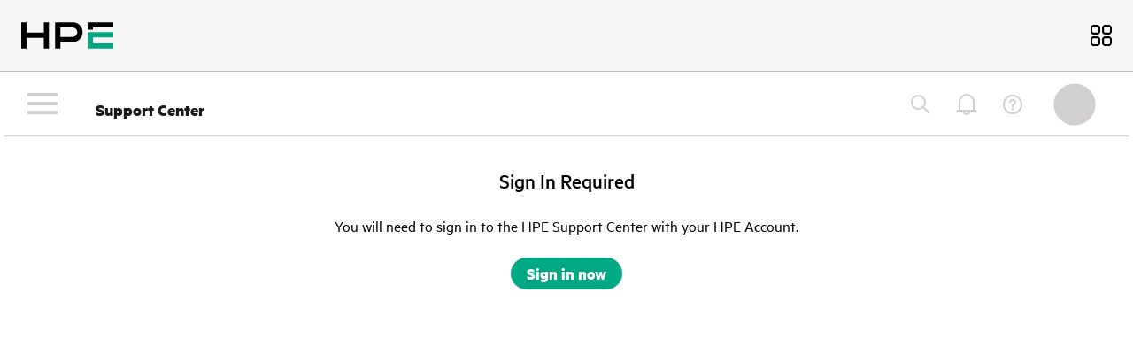

--- FILE ---
content_type: text/html;charset=UTF-8
request_url: https://support.hpe.com/hpesc/public/docDisplay?docId=c05133387&docLocale=ja_JP
body_size: 12595
content:
<!doctype html>
<html dir="ltr" lang="en-US" xml:lang="en-US">
     <head>
          <link rel="stylesheet" href="/resource3/docDisplay/externaljs/default.min.css?v=20251204092431" />
          <meta name="viewport" content="width=device-width, initial-scale=1" />
          <meta http-equiv="Content-Style-Type" content="text/css">
			<meta name="author" content="Hewlett Packard Enterprise">
			<meta name="hp_design_version" content="hpexpnontridion">
			<meta name="web_section_id" content="R11554">
			<meta name="user_profile" content="Commercial">
			<meta name="target_country" content="us">
			<meta name="lifecycle" content="Support">
			<meta http-equiv="X-UA-Compatible" content="IE=edge">
			<meta name="bu" content="Shared">
			<meta http-equiv="Cache-Control" content="no-cache">
			<meta name="viewport" content="width=device-width, initial-scale=1.0">
			<meta name="segment" content="Commercial.Large">
			<meta name="page_content" content="Services">
			<meta name="company_code" content="hpe">
			<meta name="robots" content="INDEX,FOLLOW">
			<meta http-equiv="Content-Type" content="text/html; charset=UTF-8">
			<link rel="stylesheet" type="text/css" href="/resource3/hpsc/common/css/hpsc.css?v=PI35"></link>
	<script src="https://h50007.www5.hpe.com/hfws-static/js/framework/jquery/v-3-6-0/jquery.js"></script>
    <script language="javascript" type="text/javascript">
        function getThemePreferences() {
            const HPEThemeCookie = getCookie('hpe_theme');
            let darkMode = false;
            try {
                HPEThemeCookie ? (darkMode = (HPEThemeCookie.split('=')[1] === 'dark')) : null;
            } catch (e) {
                console.log(e);
            }
            return darkMode;
        }

        const $HFLoaded = tryUntil(() => !!window.HPEHF, 1000, 100);

        function toggleSkeletonTheme(darkMode) {
            if(!darkMode) {
                document.querySelector('html').classList.add('skeleton-light-theme');
            }
            document.addEventListener("DCETogglePageTheme", function(e) {
                updateThemeCookie(e.detail.darkMode);
                document.querySelector('html').classList.toggle('skeleton-light-theme', !e.detail.darkMode);
                $HFLoaded.then(function() { window.HPEHF.changeThemeColor(e.detail.darkMode ? 'dark' : 'light') });
            });
		}


        function tryUntil(callback, tryCount = 2, timeout = 100) {
          return new Promise((resolve, reject) => {
            const interval = setInterval(function() {
              let result;
              try {
                result = callback();
              } catch (_a) {
                result = undefined;
              }
              if (result || --tryCount < 0) {
                clearInterval(interval);
                result
                  ? resolve(result)
                  : reject(new Error('Rejected by limit of tries'));
              }
            }, timeout);
          });
        }

		function updateThemeCookie(isDark) {
			const value = isDark ? 'dark' : 'light';
			const domain = window.location.hostname.endsWith('hpe.com') ? ';domain=.hpe.com' : '';
			const expiryDate = new Date();
			expiryDate.setYear(expiryDate.getUTCFullYear() + 1);
			document.cookie = 'hpe_theme=' + value + ';path=/' + domain + ';expires=' + expiryDate;
			document.documentElement.setAttribute('data-cookie-theme', value);
		}
		function getCookie(name) {
			const cookieList = document.cookie.split(';');
			return cookieList.find(cookie => cookie.includes(name));
		}
		
		function initThemeCookie() {
		    const HPEThemeCookie = getCookie('hpe_theme');
		    HPEThemeCookie && document.documentElement.setAttribute('data-cookie-theme', HPEThemeCookie.split('=')[1]);
	    }

		function initFullStory() {
			document.addEventListener('DOMContentLoaded', function() {
			//To check FS is ready and setting url value which is later used by feedback forms and WHR
			window['_fs_ready'] = function() {
			document.documentElement.setAttribute('data-fs-url', FS.getCurrentSessionURL());
			}
		});
		}

        const isDarkMode = getThemePreferences() === true;
        let colorScheme = isDarkMode ? "&color_scheme=dark" : "";
        let ccsHeader = document.createElement('script');
        ccsHeader.src = "https://h50007.www5.hpe.com/hfws/us/en/hpe/latest.r/root?contentType=js&slim_footer=true&hide_main_nav=true&hide_search=true&hide_cart=true&hide_country_selector=true&hide_sign_in=true&switchToCHF=true&console_mode=true&header_logo=hpe&hide_help_menu=true&context=dce" + colorScheme;
        document.getElementsByTagName("head")[0].appendChild(ccsHeader);
        initThemeCookie();
	initFullStory();
        toggleSkeletonTheme(isDarkMode);
	</script>
<script type="text/javascript" src="/resource3/hpui/hpe/js/jquery-3.7.1.min.js?v=PI36_v2"></script>
<link rel="icon" type="image/svg+xml" href="/resource3/hpui/hpe/images/hpe_favicon.svg">
<script language="JavaScript" type="text/javascript">
var HPUI_URL = '/resource3';
var HPUI_LOCALE = 'en-US';
var HPUI_COUNTRY_NAME = 'United States';
var HPUI_LANGUAGE_NAME = 'English';
var CTY = 'US';
var LNG = 'en';
</script>
<script language="JavaScript" type="text/javascript" >
function dynamicallyInjectFile(fileName, fileType, className, onload) {
    var tagElement;
    if (fileType == 'js') { // For JS fileType
        tagElement = document.createElement('script');
        tagElement.setAttribute('type','text/javascript');
        if (className)
            tagElement.setAttribute('class', className); // Specifically required for coveo
        if (onload)
            tagElement.setAttribute('onload', onload)
        tagElement.setAttribute('src', fileName);
    } else if (fileType == 'css') { // For CSS fileType
        tagElement = document.createElement('link');
        tagElement.setAttribute('rel', 'stylesheet');
        tagElement.setAttribute('type', 'text/css');
        tagElement.setAttribute('href', fileName);
    }
    if (typeof tagElement != 'undefined')
        document.getElementsByTagName('head')[0].appendChild(tagElement);
}
var activeFeaturesList = ["km_doc_processed_product_hierarchy","redirect_siteSupport_to_webSiteHelpRequest","iam_prepare","SLIMHF","partsOrder_service_level.completecare","cep2_user","km_sw_additional_resources_enabled","sa2_ui_enable_token_client_caching","cep2_eligible","km_sw_sbomNewFlow_enabled","km_sw_msc_dd_enabled","swd_collection_page_icm","redirect_livechat_to_VA","DCS.motd","km_doc_broken_links_report","SA2","km_indexers_use_seth_queries","unsupported_languages_for_Website_Help_Request","km_sw_sbom_enabled","chatbot_use_MIAW_flow","km_doc_prepublish_checks","iam_eligible","cep2_header","DCS","km_sw_new_secapi_enabled","km_sw_broadcom_new_authentication_enabled","km_unsupported_content","cep2_eligible_regular","km_sw_feedback_enabled","cep2_anonymous","DHFWS"];
var coveoJsURL = 'https://static.cloud.coveo.com/searchui/v2.10099/2/js/CoveoJsSearch.Lazy.min.js';
var coveoCSSURL = 'https://static.cloud.coveo.com/searchui/v2.10099/2/css/CoveoFullSearch.min.css';
if (true) {
    dynamicallyInjectFile(coveoJsURL, 'js', 'coveo-script', false);
    dynamicallyInjectFile(coveoCSSURL, 'css', false, false);
}
</script>
<script language="JavaScript" type="text/javascript" id="saHeaderFooterOptions">
var saHeaderFooterOptions = {
    header: {
        load: true,
        userName: '',
        profileLink: '',
        signOutLink: '',
        registerLink: 'https://cf-passport.it.hpe.com/hppcf/createuser.do?lang=en&cc=US&hpappid=CURIOSITY_PRO_HPE&applandingpage=https%3A%2F%2Fsupport.hpe.com%2Fhpesc%2Fpublic%2Fpages%2Freturn%3Ftarget%3Dhttps%253A%252F%252Fsupport.hpe.com%252Fhpesc%252Fpublic%252FdocDisplay%253FdocId%253Dc05133387%2526docLocale%253Dja_JP&applandingpage2=https%3A%2F%2Fsupport.hpe.com%2Fhpesc%2Fpublic%2Fpages%2Freturn%3Ftarget%3Dhttps%253A%252F%252Fsupport.hpe.com%252Fhpesc%252Fpublic%252FdocDisplay%253FdocId%253Dc05133387%2526docLocale%253Dja_JP',
        searchLink: '/hpesc/public/home',
        settingsLink: '/portal/site/hpsc/settings',
        siteHelpLink: '/hpesc/public/docDisplay?docId=dp00003622en_us',
        siteSupportLink: '/portal/site/hpsc/public/help/contactHP/questions',
        hpeContactLink: 'https://h20195.www2.hpe.com/v2/Getdocument.aspx?docname=A00039121ENW',
        hpeHomeLink: 'https://www.hpe.com/us/en/home.html',
        communityPortalLink: '/connect/s/',
        activeFeatures: activeFeaturesList,
        menuLinks: [
  [
    {
      "text": "Support Center home",
      "href": "/hpesc/public/home",
      "id": "sa2_support_home"
    },
    {
      "text": "Patch management",
      "href": "/portal/site/hpsc/patch/home",
      "id": "sa2_patch_management",
      "title": "Requires an active software updates support agreement."
    },
    {
      "text": "Service Credits",
      "href": "/hpsc/credits/dash",
      "id": "sa2_service_credits"
    }
  ],
  [],
  [
    {
      "text": "Forums",
      "href": "http://community.hpe.com/",
      "id": "sa2_forums",
      "target": "forums"
    }
  ],
  []
],
        localeLinks: [
  {
    "text": "Argentina",
    "href": "/hpesc/public/pages/switchLocale?lang=es&cc=AR&target=https%3A%2F%2Fsupport.hpe.com%2Fhpesc%2Fpublic%2FdocDisplay%3FdocId%3Dc05133387%26docLocale%3Dja_JP",
    "id": "es-AR"
  },
  {
    "text": "Australia",
    "href": "/hpesc/public/pages/switchLocale?lang=en&cc=AU&target=https%3A%2F%2Fsupport.hpe.com%2Fhpesc%2Fpublic%2FdocDisplay%3FdocId%3Dc05133387%26docLocale%3Dja_JP",
    "id": "en-AU"
  },
  {
    "text": "Belgique",
    "href": "/hpesc/public/pages/switchLocale?lang=fr&cc=BE&target=https%3A%2F%2Fsupport.hpe.com%2Fhpesc%2Fpublic%2FdocDisplay%3FdocId%3Dc05133387%26docLocale%3Dja_JP",
    "id": "fr-BE"
  },
  {
    "text": "Bolivia",
    "href": "/hpesc/public/pages/switchLocale?lang=es&cc=BO&target=https%3A%2F%2Fsupport.hpe.com%2Fhpesc%2Fpublic%2FdocDisplay%3FdocId%3Dc05133387%26docLocale%3Dja_JP",
    "id": "es-BO"
  },
  {
    "text": "Brasil",
    "href": "/hpesc/public/pages/switchLocale?lang=pt&cc=BR&target=https%3A%2F%2Fsupport.hpe.com%2Fhpesc%2Fpublic%2FdocDisplay%3FdocId%3Dc05133387%26docLocale%3Dja_JP",
    "id": "pt-BR"
  },
  {
    "text": "Canada",
    "href": "/hpesc/public/pages/switchLocale?lang=en&cc=CA&target=https%3A%2F%2Fsupport.hpe.com%2Fhpesc%2Fpublic%2FdocDisplay%3FdocId%3Dc05133387%26docLocale%3Dja_JP",
    "id": "en-CA"
  },
  {
    "text": "Canada-français",
    "href": "/hpesc/public/pages/switchLocale?lang=fr&cc=CA&target=https%3A%2F%2Fsupport.hpe.com%2Fhpesc%2Fpublic%2FdocDisplay%3FdocId%3Dc05133387%26docLocale%3Dja_JP",
    "id": "fr-CA"
  },
  {
    "text": "Chile",
    "href": "/hpesc/public/pages/switchLocale?lang=es&cc=CL&target=https%3A%2F%2Fsupport.hpe.com%2Fhpesc%2Fpublic%2FdocDisplay%3FdocId%3Dc05133387%26docLocale%3Dja_JP",
    "id": "es-CL"
  },
  {
    "text": "Colombia",
    "href": "/hpesc/public/pages/switchLocale?lang=es&cc=CO&target=https%3A%2F%2Fsupport.hpe.com%2Fhpesc%2Fpublic%2FdocDisplay%3FdocId%3Dc05133387%26docLocale%3Dja_JP",
    "id": "es-CO"
  },
  {
    "text": "Deutschland",
    "href": "/hpesc/public/pages/switchLocale?lang=de&cc=DE&target=https%3A%2F%2Fsupport.hpe.com%2Fhpesc%2Fpublic%2FdocDisplay%3FdocId%3Dc05133387%26docLocale%3Dja_JP",
    "id": "de-DE"
  },
  {
    "text": "Ecuador",
    "href": "/hpesc/public/pages/switchLocale?lang=es&cc=EC&target=https%3A%2F%2Fsupport.hpe.com%2Fhpesc%2Fpublic%2FdocDisplay%3FdocId%3Dc05133387%26docLocale%3Dja_JP",
    "id": "es-EC"
  },
  {
    "text": "España",
    "href": "/hpesc/public/pages/switchLocale?lang=es&cc=ES&target=https%3A%2F%2Fsupport.hpe.com%2Fhpesc%2Fpublic%2FdocDisplay%3FdocId%3Dc05133387%26docLocale%3Dja_JP",
    "id": "es-ES"
  },
  {
    "text": "France",
    "href": "/hpesc/public/pages/switchLocale?lang=fr&cc=FR&target=https%3A%2F%2Fsupport.hpe.com%2Fhpesc%2Fpublic%2FdocDisplay%3FdocId%3Dc05133387%26docLocale%3Dja_JP",
    "id": "fr-FR"
  },
  {
    "text": "India",
    "href": "/hpesc/public/pages/switchLocale?lang=en&cc=IN&target=https%3A%2F%2Fsupport.hpe.com%2Fhpesc%2Fpublic%2FdocDisplay%3FdocId%3Dc05133387%26docLocale%3Dja_JP",
    "id": "en-IN"
  },
  {
    "text": "Ireland",
    "href": "/hpesc/public/pages/switchLocale?lang=en&cc=IE&target=https%3A%2F%2Fsupport.hpe.com%2Fhpesc%2Fpublic%2FdocDisplay%3FdocId%3Dc05133387%26docLocale%3Dja_JP",
    "id": "en-IE"
  },
  {
    "text": "Italia",
    "href": "/hpesc/public/pages/switchLocale?lang=it&cc=IT&target=https%3A%2F%2Fsupport.hpe.com%2Fhpesc%2Fpublic%2FdocDisplay%3FdocId%3Dc05133387%26docLocale%3Dja_JP",
    "id": "it-IT"
  },
  {
    "text": "México",
    "href": "/hpesc/public/pages/switchLocale?lang=es&cc=MX&target=https%3A%2F%2Fsupport.hpe.com%2Fhpesc%2Fpublic%2FdocDisplay%3FdocId%3Dc05133387%26docLocale%3Dja_JP",
    "id": "es-MX"
  },
  {
    "text": "Netherlands",
    "href": "/hpesc/public/pages/switchLocale?lang=en&cc=NL&target=https%3A%2F%2Fsupport.hpe.com%2Fhpesc%2Fpublic%2FdocDisplay%3FdocId%3Dc05133387%26docLocale%3Dja_JP",
    "id": "en-NL"
  },
  {
    "text": "New Zealand",
    "href": "/hpesc/public/pages/switchLocale?lang=en&cc=NZ&target=https%3A%2F%2Fsupport.hpe.com%2Fhpesc%2Fpublic%2FdocDisplay%3FdocId%3Dc05133387%26docLocale%3Dja_JP",
    "id": "en-NZ"
  },
  {
    "text": "Österreich",
    "href": "/hpesc/public/pages/switchLocale?lang=de&cc=AT&target=https%3A%2F%2Fsupport.hpe.com%2Fhpesc%2Fpublic%2FdocDisplay%3FdocId%3Dc05133387%26docLocale%3Dja_JP",
    "id": "de-AT"
  },
  {
    "text": "Paraguay",
    "href": "/hpesc/public/pages/switchLocale?lang=es&cc=PY&target=https%3A%2F%2Fsupport.hpe.com%2Fhpesc%2Fpublic%2FdocDisplay%3FdocId%3Dc05133387%26docLocale%3Dja_JP",
    "id": "es-PY"
  },
  {
    "text": "Perú",
    "href": "/hpesc/public/pages/switchLocale?lang=es&cc=PE&target=https%3A%2F%2Fsupport.hpe.com%2Fhpesc%2Fpublic%2FdocDisplay%3FdocId%3Dc05133387%26docLocale%3Dja_JP",
    "id": "es-PE"
  },
  {
    "text": "Polska",
    "href": "/hpesc/public/pages/switchLocale?lang=pl&cc=PL&target=https%3A%2F%2Fsupport.hpe.com%2Fhpesc%2Fpublic%2FdocDisplay%3FdocId%3Dc05133387%26docLocale%3Dja_JP",
    "id": "pl-PL"
  },
  {
    "text": "Portugal",
    "href": "/hpesc/public/pages/switchLocale?lang=pt&cc=PT&target=https%3A%2F%2Fsupport.hpe.com%2Fhpesc%2Fpublic%2FdocDisplay%3FdocId%3Dc05133387%26docLocale%3Dja_JP",
    "id": "pt-PT"
  },
  {
    "text": "Puerto Rico",
    "href": "/hpesc/public/pages/switchLocale?lang=es&cc=PR&target=https%3A%2F%2Fsupport.hpe.com%2Fhpesc%2Fpublic%2FdocDisplay%3FdocId%3Dc05133387%26docLocale%3Dja_JP",
    "id": "es-PR"
  },
  {
    "text": "Schweiz",
    "href": "/hpesc/public/pages/switchLocale?lang=de&cc=CH&target=https%3A%2F%2Fsupport.hpe.com%2Fhpesc%2Fpublic%2FdocDisplay%3FdocId%3Dc05133387%26docLocale%3Dja_JP",
    "id": "de-CH"
  },
  {
    "text": "South Africa",
    "href": "/hpesc/public/pages/switchLocale?lang=en&cc=ZA&target=https%3A%2F%2Fsupport.hpe.com%2Fhpesc%2Fpublic%2FdocDisplay%3FdocId%3Dc05133387%26docLocale%3Dja_JP",
    "id": "en-ZA"
  },
  {
    "text": "Suisse",
    "href": "/hpesc/public/pages/switchLocale?lang=fr&cc=CH&target=https%3A%2F%2Fsupport.hpe.com%2Fhpesc%2Fpublic%2FdocDisplay%3FdocId%3Dc05133387%26docLocale%3Dja_JP",
    "id": "fr-CH"
  },
  {
    "text": "United Kingdom",
    "href": "/hpesc/public/pages/switchLocale?lang=en&cc=GB&target=https%3A%2F%2Fsupport.hpe.com%2Fhpesc%2Fpublic%2FdocDisplay%3FdocId%3Dc05133387%26docLocale%3Dja_JP",
    "id": "en-GB"
  },
  {
    "text": "United States",
    "href": "/hpesc/public/pages/switchLocale?lang=en&cc=US&target=https%3A%2F%2Fsupport.hpe.com%2Fhpesc%2Fpublic%2FdocDisplay%3FdocId%3Dc05133387%26docLocale%3Dja_JP",
    "id": "en-US"
  },
  {
    "text": "Uruguay",
    "href": "/hpesc/public/pages/switchLocale?lang=es&cc=UY&target=https%3A%2F%2Fsupport.hpe.com%2Fhpesc%2Fpublic%2FdocDisplay%3FdocId%3Dc05133387%26docLocale%3Dja_JP",
    "id": "es-UY"
  },
  {
    "text": "Venezuela",
    "href": "/hpesc/public/pages/switchLocale?lang=es&cc=VE&target=https%3A%2F%2Fsupport.hpe.com%2Fhpesc%2Fpublic%2FdocDisplay%3FdocId%3Dc05133387%26docLocale%3Dja_JP",
    "id": "es-VE"
  },
  {
    "text": "中国",
    "href": "/hpesc/public/pages/switchLocale?lang=zh&cc=CN&target=https%3A%2F%2Fsupport.hpe.com%2Fhpesc%2Fpublic%2FdocDisplay%3FdocId%3Dc05133387%26docLocale%3Dja_JP",
    "id": "zh-CN"
  },
  {
    "text": "台灣",
    "href": "/hpesc/public/pages/switchLocale?lang=zh&cc=TW&target=https%3A%2F%2Fsupport.hpe.com%2Fhpesc%2Fpublic%2FdocDisplay%3FdocId%3Dc05133387%26docLocale%3Dja_JP",
    "id": "zh-TW"
  },
  {
    "text": "日本",
    "href": "/hpesc/public/pages/switchLocale?lang=ja&cc=JP&target=https%3A%2F%2Fsupport.hpe.com%2Fhpesc%2Fpublic%2FdocDisplay%3FdocId%3Dc05133387%26docLocale%3Dja_JP",
    "id": "ja-JP"
  },
  {
    "text": "香港特別行政區",
    "href": "/hpesc/public/pages/switchLocale?lang=zh&cc=HK&target=https%3A%2F%2Fsupport.hpe.com%2Fhpesc%2Fpublic%2FdocDisplay%3FdocId%3Dc05133387%26docLocale%3Dja_JP",
    "id": "zh-HK"
  },
  {
    "text": "대한민국",
    "href": "/hpesc/public/pages/switchLocale?lang=ko&cc=KR&target=https%3A%2F%2Fsupport.hpe.com%2Fhpesc%2Fpublic%2FdocDisplay%3FdocId%3Dc05133387%26docLocale%3Dja_JP",
    "id": "ko-KR"
  }
]
    },
    footer: {
        load: true,
        termsOfUseLink: 'https://www.hpe.com/us/en/about/legal/terms-of-use.html',
        privacyLink: 'https://www.hpe.com/us/en/legal/privacy.html'
    }
};
</script>
<script type="text/javascript" >
    function injectLightningOut(){
        $Lightning.use(
            "c:dceLightningOutApp",
            () => {
                $Lightning.createComponent(
                    "c:dceThemeLayout",
                    { "hpescLayout": "true" },//setting attribute during component creation.....
                    "header",
                    (cmp) => {
                        console.log("Salesforce header has been initialized");
                    }
                );
            },
            "/connect"
        )
    }
</script>
<script type="text/javascript" src="/connect/lightning/lightning.out.js" onload="injectLightningOut()" ></script>
<script type="text/javascript" src="/connect/resource/DCELogoutHandler"></script>
<script type="text/javascript" src="/resource3/DCEDatadogRUM.js"></script>
<script type="text/javascript" src="https://h50007.www5.hpe.com/hfws-static/js/hpe-privacy-cookie-loader.js"></script>

<script language="JavaScript" type="text/javascript">
var dwfUser = {
  id: 'GUEST_USER_EN_US', profileId: 'GUEST_USER_EN_US',
  firstName: '', lastName: '', fullName: '',
  email: '', phone: '', extension: '',
  residentTimezone: { id: 'America/Los_Angeles', name: 'PST', offset: -480 },
  residentCountry: { id: 'US', name: 'United States' },
  registeredLanguage: { id: 'en', name: 'English' },
  guest: true
};
</script>
<link rel="stylesheet" type="text/css" href="/resource3/hpsc/hf/css/dwf-hf.css?v=PI35"></link>

<script language="javascript" type="text/javascript">
	jQuery.noConflict();
</script>

          <script type="text/javascript">
               var loadServerSide = false;
               var userType = "external";
               var timestamp = 1;
               var coveoAccessToken = "";
               var persistentQueryToken = "";
               var coveoSearchUrl = "";
               var coveoDocumentSourceName = "";
               var isFeedBackWidgetEnabled = false;
               try {
                    HPUI_LOCALE.split("-")[0];
               } catch (e) {
                    var HPUI_LOCALE = "en-US";
               }
          </script>
          <script>
               /*<![CDATA[*/
               var i18n = "{\"docDisplay.progressBar.loading\": \"Please wait until the document is loaded\",     \"docDisplay.document.feedback\": \"Document feedback\",     \"docDisplay.content.feedback.button.text\": \"Feedback\",     \"docDisplay.document.print\": \"Print\",     \"docDisplay.document.print.altText.logo\": \"Logo\",     \"docDisplay.document.hpe.support.center\": \"HPE Support Center\",     \"docDisplay.disclaimer\": \"Legal Disclaimer\",     \"docDisplay.disclaimer.content\": \"Products sold prior to the November 1, 2015 separation of Hewlett-Packard Company into Hewlett Packard Enterprise Company and HP Inc. may have older product names and model numbers that differ from current models.\",     \"docDisplay.feedback.text.limit.message\": \"characters remain\",     \"docDisplay.feedback.contact\": \"May we contact you to discuss your comments?\",     \"docDisplay.feedback.yes\": \"Yes\",     \"docDisplay.feedback.no\": \"No\",     \"docDisplay.feedback.submit\": \"Submit\",     \"docDisplay.feedback.email\": \"Email address\",     \"docDisplay.feedback.close\": \"Close\",     \"docDisplay.feedback.required\": \"required\",     \"docDisplay.icm.failed.title\": \"Service Entitlement Validation Required\",     \"docDisplay.icm.failed.paragraph\": \"A {dataCentreCareService} covering this product must be linked to your HPE Support Center profile to access this {document}.\",     \"docDisplay.metadata.heading\": \"Document Attributes\",     \"docDisplay.metadata.documentid\": \"Document ID\",     \"docDisplay.metadata.disclosurelevel\": \"Disclosure Level\",     \"docDisplay.metadata.locale\": \"Locale\",     \"docDisplay.metadata.originalsystem\": \"Original system\",     \"docDisplay.metadata.status\": \"Status\",     \"docDisplay.metadata.versionid\": \"Version\",     \"docDisplay.metadata.targetOIDs\": \"Target OIDs\",     \"docDisplay.metadata.searchkeywords\": \"Search keywords\",     \"docDisplay.metadata.contentversiondate\": \"Version Date\",     \"docDisplay.metadata.lastmaintenancedate\": \"Last maintenance date\",     \"docDisplay.metadata.propertyupdatedate\": \"Property Update Date\",     \"docDisplay.metadata.masterobjectname\": \"Master Object Name\",     \"docDisplay.metadata.objectname\": \"Object name\",     \"docDisplay.metadata.iccheckrequired\": \"ICM Check Required?\",     \"docDisplay.metadata.ownername\": \"Owner\",     \"docDisplay.metadata.entitlement\": \"Entitlement\",     \"docDisplay.metadata.doc_category\": \"Document Category\",     \"docDisplay.metadata.content_org\": \"Content Org\",     \"search.error.messages.service.unavailable\": \"The service or information you requested is not available at this time. We apologize for this inconvenience and are working quickly to resolve this issue. Please try again later.\",     \"docDisplay.metadata.progressBar.loading\": \"Please wait until the document attributes are fetched\",     \"docDisplay.document.download\": \"Download\",     \"docDisplay.document.toggleFontSize\": \"Toggle font size\",     \"docDisplay.document.attributes\": \"Document attributes\",     \"docDisplay.document.language\": \"Document language\",     \"docDisplay.metadata.productsapplicable\": \"Products Applicable\",     \"docDisplay.metadata.language\": \"Language\",     \"docDisplay.metadata.contentupdatedate\": \"Content Update Date\",     \"docDisplay.metadata.cvenames\": \"CVE Names\",     \"docDisplay.metadata.cvssv2scores\": \"CVSSV 2 Scores\",     \"docDisplay.metadata.cvssv2vectors\": \"CVSSV 2 Vectors\",     \"docDisplay.metadata.cvssv3scores\": \"CVSSV 3 Scores\",     \"docDisplay.metadata.cvssv3vectors\": \"CVSSV 3 Vectors\",     \"docDisplay.metadata.filesizeinbytes\": \"File Size (in bytes)\",     \"docDisplay.metadata.doc_id\": \"Document ID\",     \"docDisplay.metadata.content_version\": \"Version\",     \"docDisplay.metadata.content_version_date\": \"Version Date\",     \"docDisplay.metadata.products\": \"Products Applicable\",     \"docDisplay.metadata.environments\": \"Environment Version\",     \"docDisplay.metadata.disclosure_level\": \"Disclosure Level\",     \"docDisplay.metadata.language_code\": \"Language\",     \"docDisplay.metadata.content_update_date\": \"Content Update Date\",     \"docDisplay.metadata.property_update_date\": \"Property Update Date\",     \"docDisplay.metadata.master_object_name\": \"Master Object Name\",     \"docDisplay.metadata.authors\": \"Author(s)\",     \"docDisplay.metadata.owner_name\": \"Owner\",     \"docDisplay.metadata.ic_check_required\": \"ICM Check Required?\",     \"docDisplay.metadata.ic_category\": \"ICM Category\",     \"docDisplay.metadata.cve_names\": \"CVE Names\",     \"docDisplay.metadata.cvssv2_scores\": \"CVSSV 2 Scores\",     \"docDisplay.metadata.cvssv2_vectors\": \"CVSSV 2 Vectors\",     \"docDisplay.metadata.cvssv3_scores\": \"CVSSV 3 Scores\",     \"docDisplay.metadata.cvssv3_vectors\": \"CVSSV 3 Vectors\",     \"docDisplay.metadata.mimetype\": \"Mime Type\",     \"docDisplay.metadata.file_bytes\": \"File Size (in bytes)\",     \"docDisplay.metadata.col_id\": \"Collection ID\",     \"docDisplay.metadata.company_info\": \"Company\",     \"docDisplay.metadata.content_class\": \"Content Class\",     \"docDisplay.metadata.description\": \"Description Field\",     \"docDisplay.metadata.document_type\": \"Document Type\",     \"docDisplay.metadata.document_type_detail\": \"Document Details\",     \"docDisplay.metadata.file_name\": \"File Name\",     \"docDisplay.metadata.full_title\": \"Title\",     \"docDisplay.metadata.ia_identifier\": \"IA Identifier\",     \"docDisplay.metadata.creation_date\": \"Creation Date\",     \"docDisplay.metadata.customer_available_date\": \"Customer Available Date\",     \"docDisplay.metadata.publication_priority\": \"Publication Priority\",     \"docDisplay.metadata.security_bulletin_category\": \"Security Bulletin Category\",     \"docDisplay.metadata.top_issue_end_date\": \"Top Issue End Date\",     \"docDisplay.metadata.doc_view_count\": \"Document View Count\",     \"docDisplay.metadata.doc_like_count\": \"Document Total Likes\",     \"docDisplay.metadata.doc_dislike_count\": \"Document Total Dislikes\",     \"docDisplay.metadata.product_version\": \"Product Version\",     \"docDisplay.metadata.publication_id\": \"Publication Version Group ID\",     \"docDisplay.metadata.doc_topic_view_count\": \"Document Topic View Count\",     \"docDisplay.document.table.of.content\": \"Table of contents\",     \"docDisplay.document.search.in.document\": \"Search in document\",     \"docDisplay.document.search.matches\": \"Matches\",     \"docDisplay.document.pdf.topic\": \"Export selected topic\",     \"docDisplay.document.pdf.topic.subtopic\": \"Export selected topic and subtopics\",     \"docDisplay.document.pdf.all.content\": \"Export all content\",     \"docDisplay.document.pdf.loading\": \"Exporting\",     \"docDisplay.error.oops\": \"Oops...\",     \"docDisplay.error.went.wrong.try.again\": \"Something went wrong. Please try again.\",     \"docDisplay.document.save.pdf\": \"Save PDF\",     \"docDisplay.document.expand.bredcrumb\": \"Expand breadcrumb\",     \"docDisplay.document.collapse.breadcrumb\": \"Collapse breadcrumb\",     \"docDisplay.document.previous\": \"Previous\",     \"docDisplay.document.next\": \"Next\",     \"docDisplay.close\": \"Close\",     \"docDisplay.document.feedback.question\": \"Was this information helpful?\",     \"docDisplay.document.feedback.text.input\": \"Please provide feedback on this support information\",     \"docDisplay.document.feedback.file.upload\": \"Attach one file. [Note: JPG, PNG or PDF files only - limit 2MB]\",     \"docDisplay.document.feedback.thankyou\": \"Thank you!\",     \"docDisplay.document.feedback.nothanks.button\": \"No thanks\",     \"docDisplay.document.feedback.error.filesize\": \"The file size is too big (2MB maximum)\",     \"docDisplay.document.feedback.error.filetype\": \"This file type is not supported\",     \"docDisplay.document.feedback.success\": \"Thank you, your feedback will help improve the support experience\",     \"docDisplay.document.feedback.thumbsUp\": \"Yes, this information was helpful\",     \"docDisplay.document.feedback.thumbsDown\": \"No, this information was not helpful\",     \"docDisplay.document.feedback.button.label\": \"Provide detailed feedback\",     \"docDisplay.document.return.to.top\": \"Return to top\",     \"docDisplay.matches.of\": \"of\",     \"docDisplay.document.collapse.rightside.component\": \"Collapse\",     \"docDisplay.document.expand.rightside.component\": \"Expand\",     \"docDisplay.document.viewmore.rightside.component\": \"View more\",     \"docDisplay.document.viewless.rightside.component\": \"View less\",     \"docDisplay.document.recentlyviewd.title.rightside.component\": \"Recently Viewed\",     \"docDisplay.document.Email.link\": \"Email document link\",     \"docDisplay.feedback.invalid\": \"invalid\",     \"docDisplay.document.on.this.page\": \"On This Page\",     \"docDisplay.document.case.link.success\": \"Case Number {caseNumber} successfully entered \",     \"docDisplay.document.case.link.failure\": \"Failed to attach Case number {caseNumber}\",     \"docDisplay.document.case.link.view\": \"View Linked Cases\",     \"docDisplay.document.case.link.title\": \"Link Cases to the Document\",     \"docDisplay.document.case.link.enter\": \"Enter Case Number\",     \"docDisplay.document.case.link.attach\": \"Submit\",     \"docDisplay.document.case.link.view.attached.date\": \"Case Number\",     \"docDisplay.document.case.link.view.case.number\": \"Attached Date\",     \"docDisplay.otherDisclaimer.content\": \"Hewlett Packard Enterprise believes in being unconditionally inclusive. Efforts to replace noninclusive terms in our active products are ongoing.\",     \"docDisplay.document.securityRisk.title\": \"CVSS Severity from NVD\",     \"docDisplay.document.securityRisk.critical\": \"Critical\",     \"docDisplay.document.securityRisk.high\": \"High\",     \"docDisplay.document.securityRisk.medium\": \"Medium\",     \"docDisplay.document.securityRisk.low\": \"Low\",     \"docDisplay.document.securityRisk.viewMore\": \"View CVE details\",     \"docDisplay.document.loading\": \"Loading\",     \"docDisplay.document.securityRisk.cve.details.title\": \"Bulletin: {doc_id} - CVSS Severity from NVD\",     \"docDisplay.document.securityRisk.cve.details.showing\": \"Showing\",     \"docDisplay.document.securityRisk.cve.details.cveId\": \"CVE-ID\",     \"docDisplay.document.securityRisk.cve.details.description\": \"Description\",     \"docDisplay.document.securityRisk.cve.details.severity\": \"CVSS Severity\",     \"docDisplay.document.securityRisk.cve.details.CVSSBaseScore\": \"CVSS (V3) Base Score\",     \"docDisplay.document.securityRisk.cve.details.CVSSVectorAssignment\": \"CVSS (V3) Vector Assignment\",     \"docDisplay.document.securityRisk.cve.details.cveId.title\": \"The NVD registered CVE identification number.\",     \"docDisplay.document.securityRisk.cve.details.description.title\": \"CVE Summary description.\",     \"docDisplay.document.securityRisk.cve.details.severity.title\": \"CVSS Severity Rating.\",     \"docDisplay.document.securityRisk.cve.details.CVSSBaseScore.title\": \"Base severity metric for the vulnerability.\",     \"docDisplay.document.securityRisk.cve.details.CVSSVectorAssignment.title\": \"CVSS Scoring metrics representation string.\",     \"docDisplay.document.securityRisk.cve.details.resultsPerPage\": \"Results per page\",     \"docDisplay.document.securityRisk.desc\": \"This rating is based on the most critical CVE's associated to this security bulletin\",     \"docDisplay.search.results.found\": \"{results_count} result(s) found\",     \"docDisplay.no.result.found\": \"No result found\",     \"vidDisplay.error_message_groups_update\": \"Contracts and Warranties\",     \"docDisplay.document.related.prod.pev.page\": \"Previous page\",     \"docDisplay.document.related.prod.pev.three.page\": \"Previous 3 Pages\",     \"docDisplay.document.related.prod.next.three.page\": \"Next 3 Pages\",     \"docDisplay.document.related.prod.next.page\": \"Next page\",     \"docDisplay.document.related.prod.view.all.header\": \"Showing {pageRange} of {totalCount} products related to this document\",     \"docDisplay.document.related.prod.name.title\": \"Product Name\",     \"docDisplay.document.relatedproducts.title.rightside.component\": \"Related Products\",     \"docDisplay.document.affectedproducts.title.rightside.component\": \"Affected Products\",     \"docDisplay.document.viewall.rightside.component\": \"View All\",     \"docDisplay.bookmark.link\": \"Bookmark Link\",     \"docDisplay.clipboard.copy\": \"Copy\",     \"docDisplay.clipboard.copied\": \"Copied\",     \"docDisplay.product.version\": \"Product Version\",     \"docDisplay.product.version.search\": \"Search\",     \"docDisplay.search.datatable.search.in.table\": \"Search in table\",     \"docDisplay.search.datatable.search.in.all.table\": \"Search in all table\",     \"docDisplay.search.datatable.no.matching.records.found\": \"No matching records found\",     \"docDisplay.document.find.in.document\": \"Find in document\",     \"docDisplay.search.datatable.find.in.table\": \"Find in table\",     \"docDisplay.search.datatable.find.keyword.in.table\": \"Find keyword in table\",     \"docDisplay.document.signin.now\": \"Sign in now\",     \"docDisplay.document.signin.required\": \"Sign in required\",     \"docDisplay.error_message_update\": \"NOTE: If entitlements linked to your profile have changed since login, you will need to sign out and sign in again to enable them.\",     \"docDisplay.document.related.prod.find.product\": \"Find Product\",     \"docDisplay.document.related.prod.not.found\": \"No Products Found\"}";
               var zkprops = {"coveo.document.source.name":"dce-km-document-green","pdf.export.supported.locale":"de_DE,ja_JP,fr_FR,ru_RU,pt_PT,it_IT,zh_HK,he_IL,fi_FI,hu_HU,ko_KR,hr_HR,cs_CZ,fr_CA,en_US,zh_CN,zh_TW,es_MX,sv_SE,da_DK,el_GR,tr_TR,uk_UA,sl_SI,es_ES,nl_NL,pl_PL,sk_SK,ar_SA,kk_KZ,th_TH,en_GB,ro_RO,id_ID,et_EE,lt_LT,pt_BR,no_NO,bg_BG","coveo.search.token.uri":"\/hpesc\/public\/km\/api\/coveo\/search\/token","coveo.search.url":"https:\/\/platform.cloud.coveo.com\/rest\/search\/"};
               var language = "en";
               loadServerSide = true;
               userType = "external";
               timestamp = "20251204092431";
               coveoAccessToken= null;
               persistentQueryToken= null;
               coveoSearchUrl= "https:\/\/platform.cloud.coveo.com\/rest\/search\/";
               coveoDocumentSourceName= "dce-km-document-green";
               isFeedBackWidgetEnabled = true;
                /*]]>*/
          </script>
          <title>Document Display | HPE Support Center</title>
          
          
          
          
          
          
          
          
          
     
<script>(window.BOOMR_mq=window.BOOMR_mq||[]).push(["addVar",{"rua.upush":"true","rua.cpush":"false","rua.upre":"true","rua.cpre":"false","rua.uprl":"false","rua.cprl":"false","rua.cprf":"false","rua.trans":"SJ-abd498d0-d069-49a3-879e-77844fad85ba","rua.cook":"true","rua.ims":"false","rua.ufprl":"true","rua.cfprl":"false","rua.isuxp":"false","rua.texp":"norulematch","rua.ceh":"false","rua.ueh":"false","rua.ieh.st":"0"}]);</script>
<script>!function(){function o(n,i){if(n&&i)for(var r in i)i.hasOwnProperty(r)&&(void 0===n[r]?n[r]=i[r]:n[r].constructor===Object&&i[r].constructor===Object?o(n[r],i[r]):n[r]=i[r])}try{var n=decodeURIComponent("%7B%22Akamai%22%3A%7B%22enabled%22%3Afalse%7D%7D");if(n.length>0&&window.JSON&&"function"==typeof window.JSON.parse){var i=JSON.parse(n);void 0!==window.BOOMR_config?o(window.BOOMR_config,i):window.BOOMR_config=i}}catch(r){window.console&&"function"==typeof window.console.error&&console.error("mPulse: Could not parse configuration",r)}}();</script>
                              <script>!function(e){var n="https://s.go-mpulse.net/boomerang/";if("False"=="True")e.BOOMR_config=e.BOOMR_config||{},e.BOOMR_config.PageParams=e.BOOMR_config.PageParams||{},e.BOOMR_config.PageParams.pci=!0,n="https://s2.go-mpulse.net/boomerang/";if(window.BOOMR_API_key="6Q8NW-SA6U4-BJC29-QZAPS-P8B3Q",function(){function e(){if(!o){var e=document.createElement("script");e.id="boomr-scr-as",e.src=window.BOOMR.url,e.async=!0,i.parentNode.appendChild(e),o=!0}}function t(e){o=!0;var n,t,a,r,d=document,O=window;if(window.BOOMR.snippetMethod=e?"if":"i",t=function(e,n){var t=d.createElement("script");t.id=n||"boomr-if-as",t.src=window.BOOMR.url,BOOMR_lstart=(new Date).getTime(),e=e||d.body,e.appendChild(t)},!window.addEventListener&&window.attachEvent&&navigator.userAgent.match(/MSIE [67]\./))return window.BOOMR.snippetMethod="s",void t(i.parentNode,"boomr-async");a=document.createElement("IFRAME"),a.src="about:blank",a.title="",a.role="presentation",a.loading="eager",r=(a.frameElement||a).style,r.width=0,r.height=0,r.border=0,r.display="none",i.parentNode.appendChild(a);try{O=a.contentWindow,d=O.document.open()}catch(_){n=document.domain,a.src="javascript:var d=document.open();d.domain='"+n+"';void(0);",O=a.contentWindow,d=O.document.open()}if(n)d._boomrl=function(){this.domain=n,t()},d.write("<bo"+"dy onload='document._boomrl();'>");else if(O._boomrl=function(){t()},O.addEventListener)O.addEventListener("load",O._boomrl,!1);else if(O.attachEvent)O.attachEvent("onload",O._boomrl);d.close()}function a(e){window.BOOMR_onload=e&&e.timeStamp||(new Date).getTime()}if(!window.BOOMR||!window.BOOMR.version&&!window.BOOMR.snippetExecuted){window.BOOMR=window.BOOMR||{},window.BOOMR.snippetStart=(new Date).getTime(),window.BOOMR.snippetExecuted=!0,window.BOOMR.snippetVersion=12,window.BOOMR.url=n+"6Q8NW-SA6U4-BJC29-QZAPS-P8B3Q";var i=document.currentScript||document.getElementsByTagName("script")[0],o=!1,r=document.createElement("link");if(r.relList&&"function"==typeof r.relList.supports&&r.relList.supports("preload")&&"as"in r)window.BOOMR.snippetMethod="p",r.href=window.BOOMR.url,r.rel="preload",r.as="script",r.addEventListener("load",e),r.addEventListener("error",function(){t(!0)}),setTimeout(function(){if(!o)t(!0)},3e3),BOOMR_lstart=(new Date).getTime(),i.parentNode.appendChild(r);else t(!1);if(window.addEventListener)window.addEventListener("load",a,!1);else if(window.attachEvent)window.attachEvent("onload",a)}}(),"400".length>0)if(e&&"performance"in e&&e.performance&&"function"==typeof e.performance.setResourceTimingBufferSize)e.performance.setResourceTimingBufferSize(400);!function(){if(BOOMR=e.BOOMR||{},BOOMR.plugins=BOOMR.plugins||{},!BOOMR.plugins.AK){var n="true"=="true"?1:0,t="cookiepresent",a="gqhm6hyxibzcw2lqvaea-f-db8b02fe8-clientnsv4-s.akamaihd.net",i="false"=="true"?2:1,o={"ak.v":"39","ak.cp":"1507897","ak.ai":parseInt("956994",10),"ak.ol":"0","ak.cr":12,"ak.ipv":4,"ak.proto":"h2","ak.rid":"ee4ef96","ak.r":42221,"ak.a2":n,"ak.m":"dsca","ak.n":"essl","ak.bpcip":"52.14.207.0","ak.cport":37788,"ak.gh":"23.64.113.43","ak.quicv":"","ak.tlsv":"tls1.3","ak.0rtt":"","ak.0rtt.ed":"","ak.csrc":"-","ak.acc":"","ak.t":"1768990728","ak.ak":"hOBiQwZUYzCg5VSAfCLimQ==kLrBxRCXhXNH/OCOEBgTMeJo09Fs9XK4I+C4waA83PCno45fu500prf6IYm2qnP0FfPkON1g7k7QyMoZCdbUaPNAD+fganSny0N62Q5z7/ABtYvCSMXUa9AGB9geQL184pR7A/9W9+k5K3qgw8NFVoaD+st2crCJccQoSIzdcVTCM+eNE6C38McIx+L+lCOu+TvveibMlSooIuAirviLpxvrXH1CzfdgaJItktdPgSPCtcKrxy/1tmZf/BlciFi5hDBlYTPmlQUVm+D56W2njSm4jDjrTc4k+TEdF3uBjtJVcC6BdxOYUh23XuQ/fx4ASSyie/TWgnfNkhC0AOL6nEbH87Y8b5UkBuj899+1MnD7af/0jgitN+voM2oVRjTwTQnqSZcEDB+6rG3zZCK1AflNEmLbMlqf1FIxfnMTzz0=","ak.pv":"40","ak.dpoabenc":"","ak.tf":i};if(""!==t)o["ak.ruds"]=t;var r={i:!1,av:function(n){var t="http.initiator";if(n&&(!n[t]||"spa_hard"===n[t]))o["ak.feo"]=void 0!==e.aFeoApplied?1:0,BOOMR.addVar(o)},rv:function(){var e=["ak.bpcip","ak.cport","ak.cr","ak.csrc","ak.gh","ak.ipv","ak.m","ak.n","ak.ol","ak.proto","ak.quicv","ak.tlsv","ak.0rtt","ak.0rtt.ed","ak.r","ak.acc","ak.t","ak.tf"];BOOMR.removeVar(e)}};BOOMR.plugins.AK={akVars:o,akDNSPreFetchDomain:a,init:function(){if(!r.i){var e=BOOMR.subscribe;e("before_beacon",r.av,null,null),e("onbeacon",r.rv,null,null),r.i=!0}return this},is_complete:function(){return!0}}}}()}(window);</script></head>
     <body>
          

<div id="everything" class="everything">
		<div id="content">
			
            
            	
                    <div id="hpe_slim_header" class="hpe_slim_header"></div>
            	
			
			
                        
                            <div class="dce-header_skeleton">
                                <div class="dce-header_skeleton_components_container_bar">
                                    <div class="dce-header_hamburger_menu dce-header_disabled_component">
                                        <svg width="34px" height="26px" viewBox="0 0 34 26">
                                            <use class="dce-header_animation" xlink:href="/resource3/hpsc/hf/images/dce_icons_header.svg?v=PI35#hamburger_menu"></use>
                                        </svg>
                                    </div>
                                    <div class="dce-header_components_container">
                                        <div class="dce-header_logo_group_container">
                                            <div class="dce-header_logo_text_container">
                                                <span class="dce-header_logo_text">
                                                    <a href="/connect/s/">
                                                        <strong>Support Center</strong>
                                                    </a>
                                                </span>
                                            </div>
                                        </div>
                                        <div class="dce-header_right_panel_container">
                                            <div class="dce-header_magnifying_glass_wrapper dce-header_disabled_component">
                                                <svg viewBox="0 0 24 24" width="30" height="30">
                                                    <use class="dce-header_animation" xlink:href="/resource3/hpsc/hf/images/dce_icons_header.svg?v=PI35#search"></use>
                                                </svg>
                                            </div>
                                            <div class="dce-header_bell_icon_wrapper dce-header_disabled_component">
                                                <div class="dce-header_bell_icon">
                                                    <svg width="24" height="24">
                                                        <use class="dce-header_animation" xlink:href="/resource3/hpsc/hf/images/dce_icons_header.svg?v=PI35#notification"></use>
                                                    </svg>
                                                </div>
                                            </div>
                                            <div class="dce-header_bell_icon_wrapper dce-header_disabled_component">
                                               <div class="dce-header_bell_icon">
                                                    <svg width="24" height="24" viewBox="0 0 1024 1024">
                                                        <use class="dce-header_animation" xlink:href="/resource3/hpsc/hf/images/dce_icons_header.svg?v=PI35#help"></use>
                                                    </svg>
                                                </div>
                                            </div>
                                            <div class="dce-header_profile_circle_wrapper dce-header_disabled_component">
                                                <svg class="dce-header_profile_circle">
                                                    <use class="dce-header_animation" xlink:href="/resource3/hpsc/hf/images/dce_icons_header.svg?v=PI35#circle"></use>
                                                </svg>
                                            </div>
                                        </div>
                                    </div>
                                </div>
                            </div>
                        
            
            	    <div id="header" class="header"></div>

			
			<div id="horizontalNavigation" class="horizontalNavigation" style=""></div>
			<div id="body" class="body" style="">
				<div style="padding-bottom: 25px;">

          <div id="contentDocDisplay"></div>
          <script type="text/javascript" src="/resource3/docDisplay/docdisplay.min.js?v=20251204092431"></script>
          <script
               type="text/javascript"
               src="/resource3/docDisplay/externaljs/jquery-3.7.1.min.js?v=20251204092431"
          ></script>
          <script
               type="text/javascript"
               src="/resource3/docDisplay/externaljs/jquery.dataTables.min.js?v=20251204092431"
          ></script>
          <script type="text/javascript" src="/resource3/docDisplay/externaljs/less.js?v=20251204092431"></script>
          <script type="text/javascript" src="/resource3/cps/js/main.js?v=20251204092431"></script>
          
          <!-- Feedback Widget -->

          

				
				</div>
			</div>
			<div id="footer" class="footer">
				
			</div>
            
			
                <div id="hpe_slim_footer" class="hpe_slim_footer"></div>
                <style>
                     /* for pages with megamenu */
                     div#content >
                     div#horizontalNavigation:not(:empty)[style='margin-top: 5px;'] +
                     div#body >
                     div[style='margin-left: 18px; margin-right: 18px; margin-top: 20px; padding-bottom: 20px;'] {
                        min-height: calc(100vh - 236px) !important;
                     }
                     div#content >
                     div#horizontalNavigation:not(:empty)[style='margin-top: 5px;'] +
                     div#body >
                     div {
                        min-height: calc(100vh - 196px) !important;
                     }
                     div#content >
                     div#horizontalNavigation:not(:empty) +
                     div#body >
                     div[style='margin-left: 18px; margin-right: 18px; margin-top: 20px; padding-bottom: 20px;'] {
                        min-height: calc(100vh - 231px) !important;
                     }
                     div#content >
                     div#horizontalNavigation:not(:empty) +
                     div#body >
                     div {
                        min-height: calc(100vh - 191px) !important;
                     }
                     /* for pages without megamenu */
                     div#content >
                     div#horizontalNavigation[style='margin-top: 5px;'] +
                     div#body >
                     div[style='margin-left: 18px; margin-right: 18px; margin-top: 20px; padding-bottom: 20px;'] {
                        min-height: calc(100vh - 170px) !important;
                     }
                     div#content >
                     div#horizontalNavigation[style='margin-top: 5px;'] +
                     div#body >
                     div[style='padding-bottom: 25px;'] {
                        min-height: calc(100vh - 160px) !important;
                     }
                     div#content >
                     div#horizontalNavigation[style='margin-top: 5px;'] +
                     div#body >
                     div {
                        min-height: calc(100vh - 135px) !important;
                     }
                     div#content >
                     div#horizontalNavigation +
                     div#body >
                     div[style='margin-left: 18px; margin-right: 18px; margin-top: 20px; padding-bottom: 20px;'] {
                        min-height: calc(100vh - 165px) !important;
                     }
                     div#content >
                     div#horizontalNavigation +
                     div#body >
                     div[style='padding-bottom: 25px;'] {
                        min-height: calc(100vh - 155px) !important;
                     }
                     div#content >
                     div#horizontalNavigation +
                     div#body >
                     div {
                        min-height: calc(100vh - 130px) !important;
                     }
                     /* for proxy error pages */
                     p#proxy_error {
                        margin-top: 0px !important;
                        padding-top: 10px !important;
                     } 
                 </style>
            
		</div>
	</div>
	
	<script>
async function hashUserId(userId) {
	if (userId) {
		try {
			var bytes = new TextEncoder().encode(userId);					// get bytes from user ID
			var digest = await crypto.subtle.digest('SHA-256', bytes);		// generate message digest
			var hash = Array.from(new Uint8Array(digest));					// get bytes from message digest
			return hash.map(b => b.toString(16).padStart(2, '0')).join('');	// convert bytes to hex string
		} catch (err) {
			console.log('' + err);
			return 'Unknown';	// if hashing fails (eg lack of browser support) then default to "Unknown"
		}			
	} else {
		return 'Anonymous';		// if blank or no user ID (eg guest user) then default to "Anonymous"
	}
}

var REQUEST_SCHEME = 'https';
var SP_PAGE_ID = 'hpescDocDisplay';
var SP_PAGE_NAME = 'hpescDocDisplay';
var USER_ID = '';
var PROFILE_ID = '';
var LNG = 'en';
var CTY = 'US';
var PERSONA_TYPE = 'Anonymous';
var s_prop1 = 'N';
var s_prop7 = 'US';
var s_prop8 = 'en';
var digitalData = window.digitalData || 
    {page: {pageInfo: {}, category: {}}, product: [], user: []};
digitalData.pageInstanceID = 'prod:non-aem:cep:hpescDocDisplay';
hashUserId(PROFILE_ID).then(s => { PROFILE_HASH = s; }, e => { PROFILE_HASH = 'Unknown'; }).then(sendPageViewEvent);

(function(url, script, first) {
	url = 'https://www.hpe.com/global/metrics/bootstrap/prod_support.js';
	script = document.createElement('script');
	script.src = url;
	script.type = 'text/javascript';
	script.async = true;
	first = document.getElementsByTagName('script')[0];
	first.parentNode.insertBefore(script, first);
})();

window.sendMetrics = function (evtType, vars) {
    // set detail defaults
	var channel = 'non-aem:cep';
	channel += vars.currentFeature ? ':' + vars.currentFeature : '';
    var crumbs = ['v2.0', CTY.toLowerCase(), LNG.toLowerCase(), channel];
    crumbs.push(vars.currentStage ? vars.currentStage : SP_PAGE_ID);
    var details = {
    	detail: {
    		channel: channel,
    		breadCrumbs: crumbs,
    		currentStage: SP_PAGE_ID,
    		server: location.hostname,
    		customerID: PROFILE_HASH,
    		personaType: PERSONA_TYPE
    	}
    };
    // overlay detail defaults from vars
    Object.keys(vars).forEach(function(key){
        if (vars[key]) {
            details.detail[key] = vars[key];
        }
    });
    this.dispatchEvent(new CustomEvent(evtType, details));
    console.log(evtType + JSON.stringify(details));
}
function sendPageViewEvent() {
    if(false) {
        window.addEventListener('load', (event) => {
            sendMetrics('ANALYTICS.PAGEVIEW', {elementName: ''});
        });
    }
}

</script>


     </body>
</html>

<script type="text/javascript">
     var el = document.getElementById("contentDocDisplay");
     el.classList.add(window.applicationType);
</script>
